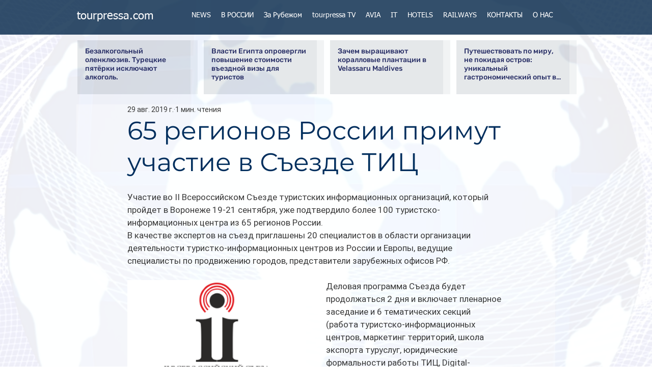

--- FILE ---
content_type: text/html; charset=utf-8
request_url: https://www.google.com/recaptcha/api2/aframe
body_size: 266
content:
<!DOCTYPE HTML><html><head><meta http-equiv="content-type" content="text/html; charset=UTF-8"></head><body><script nonce="hejY31mWibOHEQ9Kt_Dh2g">/** Anti-fraud and anti-abuse applications only. See google.com/recaptcha */ try{var clients={'sodar':'https://pagead2.googlesyndication.com/pagead/sodar?'};window.addEventListener("message",function(a){try{if(a.source===window.parent){var b=JSON.parse(a.data);var c=clients[b['id']];if(c){var d=document.createElement('img');d.src=c+b['params']+'&rc='+(localStorage.getItem("rc::a")?sessionStorage.getItem("rc::b"):"");window.document.body.appendChild(d);sessionStorage.setItem("rc::e",parseInt(sessionStorage.getItem("rc::e")||0)+1);localStorage.setItem("rc::h",'1768980417869');}}}catch(b){}});window.parent.postMessage("_grecaptcha_ready", "*");}catch(b){}</script></body></html>